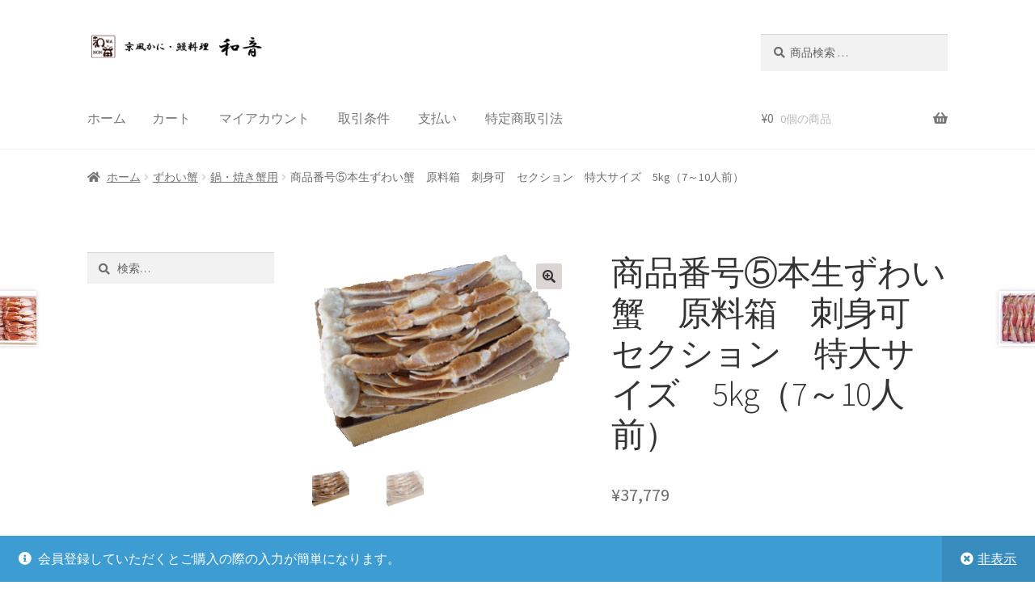

--- FILE ---
content_type: text/html; charset=UTF-8
request_url: http://wanon.club/shop/product/%E7%94%9F%E3%81%9A%E3%82%8F%E3%81%84%E8%9F%B9%E3%80%80%E5%88%BA%E8%BA%AB%E7%94%A8%E5%8E%9F%E6%96%99%E3%80%80%E7%89%B9%E5%A4%A7%E3%82%B5%E3%82%A4%E3%82%BA/
body_size: 16863
content:
<!doctype html>
<html lang="ja">
<head>
<meta charset="UTF-8">
<meta name="viewport" content="width=device-width, initial-scale=1">
<link rel="profile" href="http://gmpg.org/xfn/11">
<link rel="pingback" href="http://wanon.club/shop/xmlrpc.php">

<title>商品番号⑤本生ずわい蟹　原料箱　刺身可　セクション　特大サイズ　5kg（7～10人前） &#8211; 京風かに・鰻料理　和音オンラインショップ</title>
<meta name='robots' content='max-image-preview:large' />
<link rel='dns-prefetch' href='//fonts.googleapis.com' />
<link rel="alternate" type="application/rss+xml" title="京風かに・鰻料理　和音オンラインショップ &raquo; フィード" href="http://wanon.club/shop/feed/" />
<link rel="alternate" type="application/rss+xml" title="京風かに・鰻料理　和音オンラインショップ &raquo; コメントフィード" href="http://wanon.club/shop/comments/feed/" />
<link rel="alternate" type="application/rss+xml" title="京風かに・鰻料理　和音オンラインショップ &raquo; 商品番号⑤本生ずわい蟹　原料箱　刺身可　セクション　特大サイズ　5kg（7～10人前） のコメントのフィード" href="http://wanon.club/shop/product/%e7%94%9f%e3%81%9a%e3%82%8f%e3%81%84%e8%9f%b9%e3%80%80%e5%88%ba%e8%ba%ab%e7%94%a8%e5%8e%9f%e6%96%99%e3%80%80%e7%89%b9%e5%a4%a7%e3%82%b5%e3%82%a4%e3%82%ba/feed/" />
<link rel="alternate" title="oEmbed (JSON)" type="application/json+oembed" href="http://wanon.club/shop/wp-json/oembed/1.0/embed?url=http%3A%2F%2Fwanon.club%2Fshop%2Fproduct%2F%25e7%2594%259f%25e3%2581%259a%25e3%2582%258f%25e3%2581%2584%25e8%259f%25b9%25e3%2580%2580%25e5%2588%25ba%25e8%25ba%25ab%25e7%2594%25a8%25e5%258e%259f%25e6%2596%2599%25e3%2580%2580%25e7%2589%25b9%25e5%25a4%25a7%25e3%2582%25b5%25e3%2582%25a4%25e3%2582%25ba%2F" />
<link rel="alternate" title="oEmbed (XML)" type="text/xml+oembed" href="http://wanon.club/shop/wp-json/oembed/1.0/embed?url=http%3A%2F%2Fwanon.club%2Fshop%2Fproduct%2F%25e7%2594%259f%25e3%2581%259a%25e3%2582%258f%25e3%2581%2584%25e8%259f%25b9%25e3%2580%2580%25e5%2588%25ba%25e8%25ba%25ab%25e7%2594%25a8%25e5%258e%259f%25e6%2596%2599%25e3%2580%2580%25e7%2589%25b9%25e5%25a4%25a7%25e3%2582%25b5%25e3%2582%25a4%25e3%2582%25ba%2F&#038;format=xml" />
<style id='wp-img-auto-sizes-contain-inline-css'>
img:is([sizes=auto i],[sizes^="auto," i]){contain-intrinsic-size:3000px 1500px}
/*# sourceURL=wp-img-auto-sizes-contain-inline-css */
</style>
<style id='wp-emoji-styles-inline-css'>

	img.wp-smiley, img.emoji {
		display: inline !important;
		border: none !important;
		box-shadow: none !important;
		height: 1em !important;
		width: 1em !important;
		margin: 0 0.07em !important;
		vertical-align: -0.1em !important;
		background: none !important;
		padding: 0 !important;
	}
/*# sourceURL=wp-emoji-styles-inline-css */
</style>
<style id='wp-block-library-inline-css'>
:root{--wp-block-synced-color:#7a00df;--wp-block-synced-color--rgb:122,0,223;--wp-bound-block-color:var(--wp-block-synced-color);--wp-editor-canvas-background:#ddd;--wp-admin-theme-color:#007cba;--wp-admin-theme-color--rgb:0,124,186;--wp-admin-theme-color-darker-10:#006ba1;--wp-admin-theme-color-darker-10--rgb:0,107,160.5;--wp-admin-theme-color-darker-20:#005a87;--wp-admin-theme-color-darker-20--rgb:0,90,135;--wp-admin-border-width-focus:2px}@media (min-resolution:192dpi){:root{--wp-admin-border-width-focus:1.5px}}.wp-element-button{cursor:pointer}:root .has-very-light-gray-background-color{background-color:#eee}:root .has-very-dark-gray-background-color{background-color:#313131}:root .has-very-light-gray-color{color:#eee}:root .has-very-dark-gray-color{color:#313131}:root .has-vivid-green-cyan-to-vivid-cyan-blue-gradient-background{background:linear-gradient(135deg,#00d084,#0693e3)}:root .has-purple-crush-gradient-background{background:linear-gradient(135deg,#34e2e4,#4721fb 50%,#ab1dfe)}:root .has-hazy-dawn-gradient-background{background:linear-gradient(135deg,#faaca8,#dad0ec)}:root .has-subdued-olive-gradient-background{background:linear-gradient(135deg,#fafae1,#67a671)}:root .has-atomic-cream-gradient-background{background:linear-gradient(135deg,#fdd79a,#004a59)}:root .has-nightshade-gradient-background{background:linear-gradient(135deg,#330968,#31cdcf)}:root .has-midnight-gradient-background{background:linear-gradient(135deg,#020381,#2874fc)}:root{--wp--preset--font-size--normal:16px;--wp--preset--font-size--huge:42px}.has-regular-font-size{font-size:1em}.has-larger-font-size{font-size:2.625em}.has-normal-font-size{font-size:var(--wp--preset--font-size--normal)}.has-huge-font-size{font-size:var(--wp--preset--font-size--huge)}.has-text-align-center{text-align:center}.has-text-align-left{text-align:left}.has-text-align-right{text-align:right}.has-fit-text{white-space:nowrap!important}#end-resizable-editor-section{display:none}.aligncenter{clear:both}.items-justified-left{justify-content:flex-start}.items-justified-center{justify-content:center}.items-justified-right{justify-content:flex-end}.items-justified-space-between{justify-content:space-between}.screen-reader-text{border:0;clip-path:inset(50%);height:1px;margin:-1px;overflow:hidden;padding:0;position:absolute;width:1px;word-wrap:normal!important}.screen-reader-text:focus{background-color:#ddd;clip-path:none;color:#444;display:block;font-size:1em;height:auto;left:5px;line-height:normal;padding:15px 23px 14px;text-decoration:none;top:5px;width:auto;z-index:100000}html :where(.has-border-color){border-style:solid}html :where([style*=border-top-color]){border-top-style:solid}html :where([style*=border-right-color]){border-right-style:solid}html :where([style*=border-bottom-color]){border-bottom-style:solid}html :where([style*=border-left-color]){border-left-style:solid}html :where([style*=border-width]){border-style:solid}html :where([style*=border-top-width]){border-top-style:solid}html :where([style*=border-right-width]){border-right-style:solid}html :where([style*=border-bottom-width]){border-bottom-style:solid}html :where([style*=border-left-width]){border-left-style:solid}html :where(img[class*=wp-image-]){height:auto;max-width:100%}:where(figure){margin:0 0 1em}html :where(.is-position-sticky){--wp-admin--admin-bar--position-offset:var(--wp-admin--admin-bar--height,0px)}@media screen and (max-width:600px){html :where(.is-position-sticky){--wp-admin--admin-bar--position-offset:0px}}

/*# sourceURL=wp-block-library-inline-css */
</style><link rel='stylesheet' id='wc-blocks-style-css' href='http://wanon.club/shop/wp-content/plugins/woocommerce/assets/client/blocks/wc-blocks.css?ver=wc-10.4.3' media='all' />
<style id='global-styles-inline-css'>
:root{--wp--preset--aspect-ratio--square: 1;--wp--preset--aspect-ratio--4-3: 4/3;--wp--preset--aspect-ratio--3-4: 3/4;--wp--preset--aspect-ratio--3-2: 3/2;--wp--preset--aspect-ratio--2-3: 2/3;--wp--preset--aspect-ratio--16-9: 16/9;--wp--preset--aspect-ratio--9-16: 9/16;--wp--preset--color--black: #000000;--wp--preset--color--cyan-bluish-gray: #abb8c3;--wp--preset--color--white: #ffffff;--wp--preset--color--pale-pink: #f78da7;--wp--preset--color--vivid-red: #cf2e2e;--wp--preset--color--luminous-vivid-orange: #ff6900;--wp--preset--color--luminous-vivid-amber: #fcb900;--wp--preset--color--light-green-cyan: #7bdcb5;--wp--preset--color--vivid-green-cyan: #00d084;--wp--preset--color--pale-cyan-blue: #8ed1fc;--wp--preset--color--vivid-cyan-blue: #0693e3;--wp--preset--color--vivid-purple: #9b51e0;--wp--preset--gradient--vivid-cyan-blue-to-vivid-purple: linear-gradient(135deg,rgb(6,147,227) 0%,rgb(155,81,224) 100%);--wp--preset--gradient--light-green-cyan-to-vivid-green-cyan: linear-gradient(135deg,rgb(122,220,180) 0%,rgb(0,208,130) 100%);--wp--preset--gradient--luminous-vivid-amber-to-luminous-vivid-orange: linear-gradient(135deg,rgb(252,185,0) 0%,rgb(255,105,0) 100%);--wp--preset--gradient--luminous-vivid-orange-to-vivid-red: linear-gradient(135deg,rgb(255,105,0) 0%,rgb(207,46,46) 100%);--wp--preset--gradient--very-light-gray-to-cyan-bluish-gray: linear-gradient(135deg,rgb(238,238,238) 0%,rgb(169,184,195) 100%);--wp--preset--gradient--cool-to-warm-spectrum: linear-gradient(135deg,rgb(74,234,220) 0%,rgb(151,120,209) 20%,rgb(207,42,186) 40%,rgb(238,44,130) 60%,rgb(251,105,98) 80%,rgb(254,248,76) 100%);--wp--preset--gradient--blush-light-purple: linear-gradient(135deg,rgb(255,206,236) 0%,rgb(152,150,240) 100%);--wp--preset--gradient--blush-bordeaux: linear-gradient(135deg,rgb(254,205,165) 0%,rgb(254,45,45) 50%,rgb(107,0,62) 100%);--wp--preset--gradient--luminous-dusk: linear-gradient(135deg,rgb(255,203,112) 0%,rgb(199,81,192) 50%,rgb(65,88,208) 100%);--wp--preset--gradient--pale-ocean: linear-gradient(135deg,rgb(255,245,203) 0%,rgb(182,227,212) 50%,rgb(51,167,181) 100%);--wp--preset--gradient--electric-grass: linear-gradient(135deg,rgb(202,248,128) 0%,rgb(113,206,126) 100%);--wp--preset--gradient--midnight: linear-gradient(135deg,rgb(2,3,129) 0%,rgb(40,116,252) 100%);--wp--preset--font-size--small: 14px;--wp--preset--font-size--medium: 23px;--wp--preset--font-size--large: 26px;--wp--preset--font-size--x-large: 42px;--wp--preset--font-size--normal: 16px;--wp--preset--font-size--huge: 37px;--wp--preset--spacing--20: 0.44rem;--wp--preset--spacing--30: 0.67rem;--wp--preset--spacing--40: 1rem;--wp--preset--spacing--50: 1.5rem;--wp--preset--spacing--60: 2.25rem;--wp--preset--spacing--70: 3.38rem;--wp--preset--spacing--80: 5.06rem;--wp--preset--shadow--natural: 6px 6px 9px rgba(0, 0, 0, 0.2);--wp--preset--shadow--deep: 12px 12px 50px rgba(0, 0, 0, 0.4);--wp--preset--shadow--sharp: 6px 6px 0px rgba(0, 0, 0, 0.2);--wp--preset--shadow--outlined: 6px 6px 0px -3px rgb(255, 255, 255), 6px 6px rgb(0, 0, 0);--wp--preset--shadow--crisp: 6px 6px 0px rgb(0, 0, 0);}:root :where(.is-layout-flow) > :first-child{margin-block-start: 0;}:root :where(.is-layout-flow) > :last-child{margin-block-end: 0;}:root :where(.is-layout-flow) > *{margin-block-start: 24px;margin-block-end: 0;}:root :where(.is-layout-constrained) > :first-child{margin-block-start: 0;}:root :where(.is-layout-constrained) > :last-child{margin-block-end: 0;}:root :where(.is-layout-constrained) > *{margin-block-start: 24px;margin-block-end: 0;}:root :where(.is-layout-flex){gap: 24px;}:root :where(.is-layout-grid){gap: 24px;}body .is-layout-flex{display: flex;}.is-layout-flex{flex-wrap: wrap;align-items: center;}.is-layout-flex > :is(*, div){margin: 0;}body .is-layout-grid{display: grid;}.is-layout-grid > :is(*, div){margin: 0;}.has-black-color{color: var(--wp--preset--color--black) !important;}.has-cyan-bluish-gray-color{color: var(--wp--preset--color--cyan-bluish-gray) !important;}.has-white-color{color: var(--wp--preset--color--white) !important;}.has-pale-pink-color{color: var(--wp--preset--color--pale-pink) !important;}.has-vivid-red-color{color: var(--wp--preset--color--vivid-red) !important;}.has-luminous-vivid-orange-color{color: var(--wp--preset--color--luminous-vivid-orange) !important;}.has-luminous-vivid-amber-color{color: var(--wp--preset--color--luminous-vivid-amber) !important;}.has-light-green-cyan-color{color: var(--wp--preset--color--light-green-cyan) !important;}.has-vivid-green-cyan-color{color: var(--wp--preset--color--vivid-green-cyan) !important;}.has-pale-cyan-blue-color{color: var(--wp--preset--color--pale-cyan-blue) !important;}.has-vivid-cyan-blue-color{color: var(--wp--preset--color--vivid-cyan-blue) !important;}.has-vivid-purple-color{color: var(--wp--preset--color--vivid-purple) !important;}.has-black-background-color{background-color: var(--wp--preset--color--black) !important;}.has-cyan-bluish-gray-background-color{background-color: var(--wp--preset--color--cyan-bluish-gray) !important;}.has-white-background-color{background-color: var(--wp--preset--color--white) !important;}.has-pale-pink-background-color{background-color: var(--wp--preset--color--pale-pink) !important;}.has-vivid-red-background-color{background-color: var(--wp--preset--color--vivid-red) !important;}.has-luminous-vivid-orange-background-color{background-color: var(--wp--preset--color--luminous-vivid-orange) !important;}.has-luminous-vivid-amber-background-color{background-color: var(--wp--preset--color--luminous-vivid-amber) !important;}.has-light-green-cyan-background-color{background-color: var(--wp--preset--color--light-green-cyan) !important;}.has-vivid-green-cyan-background-color{background-color: var(--wp--preset--color--vivid-green-cyan) !important;}.has-pale-cyan-blue-background-color{background-color: var(--wp--preset--color--pale-cyan-blue) !important;}.has-vivid-cyan-blue-background-color{background-color: var(--wp--preset--color--vivid-cyan-blue) !important;}.has-vivid-purple-background-color{background-color: var(--wp--preset--color--vivid-purple) !important;}.has-black-border-color{border-color: var(--wp--preset--color--black) !important;}.has-cyan-bluish-gray-border-color{border-color: var(--wp--preset--color--cyan-bluish-gray) !important;}.has-white-border-color{border-color: var(--wp--preset--color--white) !important;}.has-pale-pink-border-color{border-color: var(--wp--preset--color--pale-pink) !important;}.has-vivid-red-border-color{border-color: var(--wp--preset--color--vivid-red) !important;}.has-luminous-vivid-orange-border-color{border-color: var(--wp--preset--color--luminous-vivid-orange) !important;}.has-luminous-vivid-amber-border-color{border-color: var(--wp--preset--color--luminous-vivid-amber) !important;}.has-light-green-cyan-border-color{border-color: var(--wp--preset--color--light-green-cyan) !important;}.has-vivid-green-cyan-border-color{border-color: var(--wp--preset--color--vivid-green-cyan) !important;}.has-pale-cyan-blue-border-color{border-color: var(--wp--preset--color--pale-cyan-blue) !important;}.has-vivid-cyan-blue-border-color{border-color: var(--wp--preset--color--vivid-cyan-blue) !important;}.has-vivid-purple-border-color{border-color: var(--wp--preset--color--vivid-purple) !important;}.has-vivid-cyan-blue-to-vivid-purple-gradient-background{background: var(--wp--preset--gradient--vivid-cyan-blue-to-vivid-purple) !important;}.has-light-green-cyan-to-vivid-green-cyan-gradient-background{background: var(--wp--preset--gradient--light-green-cyan-to-vivid-green-cyan) !important;}.has-luminous-vivid-amber-to-luminous-vivid-orange-gradient-background{background: var(--wp--preset--gradient--luminous-vivid-amber-to-luminous-vivid-orange) !important;}.has-luminous-vivid-orange-to-vivid-red-gradient-background{background: var(--wp--preset--gradient--luminous-vivid-orange-to-vivid-red) !important;}.has-very-light-gray-to-cyan-bluish-gray-gradient-background{background: var(--wp--preset--gradient--very-light-gray-to-cyan-bluish-gray) !important;}.has-cool-to-warm-spectrum-gradient-background{background: var(--wp--preset--gradient--cool-to-warm-spectrum) !important;}.has-blush-light-purple-gradient-background{background: var(--wp--preset--gradient--blush-light-purple) !important;}.has-blush-bordeaux-gradient-background{background: var(--wp--preset--gradient--blush-bordeaux) !important;}.has-luminous-dusk-gradient-background{background: var(--wp--preset--gradient--luminous-dusk) !important;}.has-pale-ocean-gradient-background{background: var(--wp--preset--gradient--pale-ocean) !important;}.has-electric-grass-gradient-background{background: var(--wp--preset--gradient--electric-grass) !important;}.has-midnight-gradient-background{background: var(--wp--preset--gradient--midnight) !important;}.has-small-font-size{font-size: var(--wp--preset--font-size--small) !important;}.has-medium-font-size{font-size: var(--wp--preset--font-size--medium) !important;}.has-large-font-size{font-size: var(--wp--preset--font-size--large) !important;}.has-x-large-font-size{font-size: var(--wp--preset--font-size--x-large) !important;}
/*# sourceURL=global-styles-inline-css */
</style>

<style id='classic-theme-styles-inline-css'>
/*! This file is auto-generated */
.wp-block-button__link{color:#fff;background-color:#32373c;border-radius:9999px;box-shadow:none;text-decoration:none;padding:calc(.667em + 2px) calc(1.333em + 2px);font-size:1.125em}.wp-block-file__button{background:#32373c;color:#fff;text-decoration:none}
/*# sourceURL=/wp-includes/css/classic-themes.min.css */
</style>
<link rel='stylesheet' id='storefront-gutenberg-blocks-css' href='http://wanon.club/shop/wp-content/themes/storefront/assets/css/base/gutenberg-blocks.css?ver=4.6.1' media='all' />
<style id='storefront-gutenberg-blocks-inline-css'>

				.wp-block-button__link:not(.has-text-color) {
					color: #333333;
				}

				.wp-block-button__link:not(.has-text-color):hover,
				.wp-block-button__link:not(.has-text-color):focus,
				.wp-block-button__link:not(.has-text-color):active {
					color: #333333;
				}

				.wp-block-button__link:not(.has-background) {
					background-color: #ddd4d4;
				}

				.wp-block-button__link:not(.has-background):hover,
				.wp-block-button__link:not(.has-background):focus,
				.wp-block-button__link:not(.has-background):active {
					border-color: #c4bbbb;
					background-color: #c4bbbb;
				}

				.wc-block-grid__products .wc-block-grid__product .wp-block-button__link {
					background-color: #ddd4d4;
					border-color: #ddd4d4;
					color: #333333;
				}

				.wp-block-quote footer,
				.wp-block-quote cite,
				.wp-block-quote__citation {
					color: #6d6d6d;
				}

				.wp-block-pullquote cite,
				.wp-block-pullquote footer,
				.wp-block-pullquote__citation {
					color: #6d6d6d;
				}

				.wp-block-image figcaption {
					color: #6d6d6d;
				}

				.wp-block-separator.is-style-dots::before {
					color: #333333;
				}

				.wp-block-file a.wp-block-file__button {
					color: #333333;
					background-color: #ddd4d4;
					border-color: #ddd4d4;
				}

				.wp-block-file a.wp-block-file__button:hover,
				.wp-block-file a.wp-block-file__button:focus,
				.wp-block-file a.wp-block-file__button:active {
					color: #333333;
					background-color: #c4bbbb;
				}

				.wp-block-code,
				.wp-block-preformatted pre {
					color: #6d6d6d;
				}

				.wp-block-table:not( .has-background ):not( .is-style-stripes ) tbody tr:nth-child(2n) td {
					background-color: #fdfdfd;
				}

				.wp-block-cover .wp-block-cover__inner-container h1:not(.has-text-color),
				.wp-block-cover .wp-block-cover__inner-container h2:not(.has-text-color),
				.wp-block-cover .wp-block-cover__inner-container h3:not(.has-text-color),
				.wp-block-cover .wp-block-cover__inner-container h4:not(.has-text-color),
				.wp-block-cover .wp-block-cover__inner-container h5:not(.has-text-color),
				.wp-block-cover .wp-block-cover__inner-container h6:not(.has-text-color) {
					color: #000000;
				}

				.wc-block-components-price-slider__range-input-progress,
				.rtl .wc-block-components-price-slider__range-input-progress {
					--range-color: #7f54b3;
				}

				/* Target only IE11 */
				@media all and (-ms-high-contrast: none), (-ms-high-contrast: active) {
					.wc-block-components-price-slider__range-input-progress {
						background: #7f54b3;
					}
				}

				.wc-block-components-button:not(.is-link) {
					background-color: #dd3333;
					color: #727272;
				}

				.wc-block-components-button:not(.is-link):hover,
				.wc-block-components-button:not(.is-link):focus,
				.wc-block-components-button:not(.is-link):active {
					background-color: #c41a1a;
					color: #727272;
				}

				.wc-block-components-button:not(.is-link):disabled {
					background-color: #dd3333;
					color: #727272;
				}

				.wc-block-cart__submit-container {
					background-color: #ffffff;
				}

				.wc-block-cart__submit-container::before {
					color: rgba(220,220,220,0.5);
				}

				.wc-block-components-order-summary-item__quantity {
					background-color: #ffffff;
					border-color: #6d6d6d;
					box-shadow: 0 0 0 2px #ffffff;
					color: #6d6d6d;
				}
			
/*# sourceURL=storefront-gutenberg-blocks-inline-css */
</style>
<link rel='stylesheet' id='photoswipe-css' href='http://wanon.club/shop/wp-content/plugins/woocommerce/assets/css/photoswipe/photoswipe.min.css?ver=10.4.3' media='all' />
<link rel='stylesheet' id='photoswipe-default-skin-css' href='http://wanon.club/shop/wp-content/plugins/woocommerce/assets/css/photoswipe/default-skin/default-skin.min.css?ver=10.4.3' media='all' />
<style id='woocommerce-inline-inline-css'>
.woocommerce form .form-row .required { visibility: visible; }
/*# sourceURL=woocommerce-inline-inline-css */
</style>
<link rel='stylesheet' id='storefront-style-css' href='http://wanon.club/shop/wp-content/themes/storefront/style.css?ver=4.6.1' media='all' />
<style id='storefront-style-inline-css'>

			.main-navigation ul li a,
			.site-title a,
			ul.menu li a,
			.site-branding h1 a,
			button.menu-toggle,
			button.menu-toggle:hover,
			.handheld-navigation .dropdown-toggle {
				color: #757575;
			}

			button.menu-toggle,
			button.menu-toggle:hover {
				border-color: #757575;
			}

			.main-navigation ul li a:hover,
			.main-navigation ul li:hover > a,
			.site-title a:hover,
			.site-header ul.menu li.current-menu-item > a {
				color: #b6b6b6;
			}

			table:not( .has-background ) th {
				background-color: #f8f8f8;
			}

			table:not( .has-background ) tbody td {
				background-color: #fdfdfd;
			}

			table:not( .has-background ) tbody tr:nth-child(2n) td,
			fieldset,
			fieldset legend {
				background-color: #fbfbfb;
			}

			.site-header,
			.secondary-navigation ul ul,
			.main-navigation ul.menu > li.menu-item-has-children:after,
			.secondary-navigation ul.menu ul,
			.storefront-handheld-footer-bar,
			.storefront-handheld-footer-bar ul li > a,
			.storefront-handheld-footer-bar ul li.search .site-search,
			button.menu-toggle,
			button.menu-toggle:hover {
				background-color: #ffffff;
			}

			p.site-description,
			.site-header,
			.storefront-handheld-footer-bar {
				color: #ff0000;
			}

			button.menu-toggle:after,
			button.menu-toggle:before,
			button.menu-toggle span:before {
				background-color: #757575;
			}

			h1, h2, h3, h4, h5, h6, .wc-block-grid__product-title {
				color: #333333;
			}

			.widget h1 {
				border-bottom-color: #333333;
			}

			body,
			.secondary-navigation a {
				color: #6d6d6d;
			}

			.widget-area .widget a,
			.hentry .entry-header .posted-on a,
			.hentry .entry-header .post-author a,
			.hentry .entry-header .post-comments a,
			.hentry .entry-header .byline a {
				color: #727272;
			}

			a {
				color: #7f54b3;
			}

			a:focus,
			button:focus,
			.button.alt:focus,
			input:focus,
			textarea:focus,
			input[type="button"]:focus,
			input[type="reset"]:focus,
			input[type="submit"]:focus,
			input[type="email"]:focus,
			input[type="tel"]:focus,
			input[type="url"]:focus,
			input[type="password"]:focus,
			input[type="search"]:focus {
				outline-color: #7f54b3;
			}

			button, input[type="button"], input[type="reset"], input[type="submit"], .button, .widget a.button {
				background-color: #ddd4d4;
				border-color: #ddd4d4;
				color: #333333;
			}

			button:hover, input[type="button"]:hover, input[type="reset"]:hover, input[type="submit"]:hover, .button:hover, .widget a.button:hover {
				background-color: #c4bbbb;
				border-color: #c4bbbb;
				color: #333333;
			}

			button.alt, input[type="button"].alt, input[type="reset"].alt, input[type="submit"].alt, .button.alt, .widget-area .widget a.button.alt {
				background-color: #dd3333;
				border-color: #dd3333;
				color: #727272;
			}

			button.alt:hover, input[type="button"].alt:hover, input[type="reset"].alt:hover, input[type="submit"].alt:hover, .button.alt:hover, .widget-area .widget a.button.alt:hover {
				background-color: #c41a1a;
				border-color: #c41a1a;
				color: #727272;
			}

			.pagination .page-numbers li .page-numbers.current {
				background-color: #e6e6e6;
				color: #636363;
			}

			#comments .comment-list .comment-content .comment-text {
				background-color: #f8f8f8;
			}

			.site-footer {
				background-color: #f0f0f0;
				color: #6d6d6d;
			}

			.site-footer a:not(.button):not(.components-button) {
				color: #333333;
			}

			.site-footer .storefront-handheld-footer-bar a:not(.button):not(.components-button) {
				color: #757575;
			}

			.site-footer h1, .site-footer h2, .site-footer h3, .site-footer h4, .site-footer h5, .site-footer h6, .site-footer .widget .widget-title, .site-footer .widget .widgettitle {
				color: #333333;
			}

			.page-template-template-homepage.has-post-thumbnail .type-page.has-post-thumbnail .entry-title {
				color: #000000;
			}

			.page-template-template-homepage.has-post-thumbnail .type-page.has-post-thumbnail .entry-content {
				color: #000000;
			}

			@media screen and ( min-width: 768px ) {
				.secondary-navigation ul.menu a:hover {
					color: #ff1919;
				}

				.secondary-navigation ul.menu a {
					color: #ff0000;
				}

				.main-navigation ul.menu ul.sub-menu,
				.main-navigation ul.nav-menu ul.children {
					background-color: #f0f0f0;
				}

				.site-header {
					border-bottom-color: #f0f0f0;
				}
			}
/*# sourceURL=storefront-style-inline-css */
</style>
<link rel='stylesheet' id='storefront-icons-css' href='http://wanon.club/shop/wp-content/themes/storefront/assets/css/base/icons.css?ver=4.6.1' media='all' />
<link rel='stylesheet' id='storefront-fonts-css' href='https://fonts.googleapis.com/css?family=Source+Sans+Pro%3A400%2C300%2C300italic%2C400italic%2C600%2C700%2C900&#038;subset=latin%2Clatin-ext&#038;ver=4.6.1' media='all' />
<link rel='stylesheet' id='storefront-woocommerce-style-css' href='http://wanon.club/shop/wp-content/themes/storefront/assets/css/woocommerce/woocommerce.css?ver=4.6.1' media='all' />
<style id='storefront-woocommerce-style-inline-css'>
@font-face {
				font-family: star;
				src: url(http://wanon.club/shop/wp-content/plugins/woocommerce/assets/fonts/star.eot);
				src:
					url(http://wanon.club/shop/wp-content/plugins/woocommerce/assets/fonts/star.eot?#iefix) format("embedded-opentype"),
					url(http://wanon.club/shop/wp-content/plugins/woocommerce/assets/fonts/star.woff) format("woff"),
					url(http://wanon.club/shop/wp-content/plugins/woocommerce/assets/fonts/star.ttf) format("truetype"),
					url(http://wanon.club/shop/wp-content/plugins/woocommerce/assets/fonts/star.svg#star) format("svg");
				font-weight: 400;
				font-style: normal;
			}
			@font-face {
				font-family: WooCommerce;
				src: url(http://wanon.club/shop/wp-content/plugins/woocommerce/assets/fonts/WooCommerce.eot);
				src:
					url(http://wanon.club/shop/wp-content/plugins/woocommerce/assets/fonts/WooCommerce.eot?#iefix) format("embedded-opentype"),
					url(http://wanon.club/shop/wp-content/plugins/woocommerce/assets/fonts/WooCommerce.woff) format("woff"),
					url(http://wanon.club/shop/wp-content/plugins/woocommerce/assets/fonts/WooCommerce.ttf) format("truetype"),
					url(http://wanon.club/shop/wp-content/plugins/woocommerce/assets/fonts/WooCommerce.svg#WooCommerce) format("svg");
				font-weight: 400;
				font-style: normal;
			}

			a.cart-contents,
			.site-header-cart .widget_shopping_cart a {
				color: #757575;
			}

			a.cart-contents:hover,
			.site-header-cart .widget_shopping_cart a:hover,
			.site-header-cart:hover > li > a {
				color: #b6b6b6;
			}

			table.cart td.product-remove,
			table.cart td.actions {
				border-top-color: #ffffff;
			}

			.storefront-handheld-footer-bar ul li.cart .count {
				background-color: #757575;
				color: #ffffff;
				border-color: #ffffff;
			}

			.woocommerce-tabs ul.tabs li.active a,
			ul.products li.product .price,
			.onsale,
			.wc-block-grid__product-onsale,
			.widget_search form:before,
			.widget_product_search form:before {
				color: #6d6d6d;
			}

			.woocommerce-breadcrumb a,
			a.woocommerce-review-link,
			.product_meta a {
				color: #727272;
			}

			.wc-block-grid__product-onsale,
			.onsale {
				border-color: #6d6d6d;
			}

			.star-rating span:before,
			.quantity .plus, .quantity .minus,
			p.stars a:hover:after,
			p.stars a:after,
			.star-rating span:before,
			#payment .payment_methods li input[type=radio]:first-child:checked+label:before {
				color: #7f54b3;
			}

			.widget_price_filter .ui-slider .ui-slider-range,
			.widget_price_filter .ui-slider .ui-slider-handle {
				background-color: #7f54b3;
			}

			.order_details {
				background-color: #f8f8f8;
			}

			.order_details > li {
				border-bottom: 1px dotted #e3e3e3;
			}

			.order_details:before,
			.order_details:after {
				background: -webkit-linear-gradient(transparent 0,transparent 0),-webkit-linear-gradient(135deg,#f8f8f8 33.33%,transparent 33.33%),-webkit-linear-gradient(45deg,#f8f8f8 33.33%,transparent 33.33%)
			}

			#order_review {
				background-color: #ffffff;
			}

			#payment .payment_methods > li .payment_box,
			#payment .place-order {
				background-color: #fafafa;
			}

			#payment .payment_methods > li:not(.woocommerce-notice) {
				background-color: #f5f5f5;
			}

			#payment .payment_methods > li:not(.woocommerce-notice):hover {
				background-color: #f0f0f0;
			}

			.woocommerce-pagination .page-numbers li .page-numbers.current {
				background-color: #e6e6e6;
				color: #636363;
			}

			.wc-block-grid__product-onsale,
			.onsale,
			.woocommerce-pagination .page-numbers li .page-numbers:not(.current) {
				color: #6d6d6d;
			}

			p.stars a:before,
			p.stars a:hover~a:before,
			p.stars.selected a.active~a:before {
				color: #6d6d6d;
			}

			p.stars.selected a.active:before,
			p.stars:hover a:before,
			p.stars.selected a:not(.active):before,
			p.stars.selected a.active:before {
				color: #7f54b3;
			}

			.single-product div.product .woocommerce-product-gallery .woocommerce-product-gallery__trigger {
				background-color: #ddd4d4;
				color: #333333;
			}

			.single-product div.product .woocommerce-product-gallery .woocommerce-product-gallery__trigger:hover {
				background-color: #c4bbbb;
				border-color: #c4bbbb;
				color: #333333;
			}

			.button.added_to_cart:focus,
			.button.wc-forward:focus {
				outline-color: #7f54b3;
			}

			.added_to_cart,
			.site-header-cart .widget_shopping_cart a.button,
			.wc-block-grid__products .wc-block-grid__product .wp-block-button__link {
				background-color: #ddd4d4;
				border-color: #ddd4d4;
				color: #333333;
			}

			.added_to_cart:hover,
			.site-header-cart .widget_shopping_cart a.button:hover,
			.wc-block-grid__products .wc-block-grid__product .wp-block-button__link:hover {
				background-color: #c4bbbb;
				border-color: #c4bbbb;
				color: #333333;
			}

			.added_to_cart.alt, .added_to_cart, .widget a.button.checkout {
				background-color: #dd3333;
				border-color: #dd3333;
				color: #727272;
			}

			.added_to_cart.alt:hover, .added_to_cart:hover, .widget a.button.checkout:hover {
				background-color: #c41a1a;
				border-color: #c41a1a;
				color: #727272;
			}

			.button.loading {
				color: #ddd4d4;
			}

			.button.loading:hover {
				background-color: #ddd4d4;
			}

			.button.loading:after {
				color: #333333;
			}

			@media screen and ( min-width: 768px ) {
				.site-header-cart .widget_shopping_cart,
				.site-header .product_list_widget li .quantity {
					color: #ff0000;
				}

				.site-header-cart .widget_shopping_cart .buttons,
				.site-header-cart .widget_shopping_cart .total {
					background-color: #f5f5f5;
				}

				.site-header-cart .widget_shopping_cart {
					background-color: #f0f0f0;
				}
			}
				.storefront-product-pagination a {
					color: #6d6d6d;
					background-color: #ffffff;
				}
				.storefront-sticky-add-to-cart {
					color: #6d6d6d;
					background-color: #ffffff;
				}

				.storefront-sticky-add-to-cart a:not(.button) {
					color: #757575;
				}
/*# sourceURL=storefront-woocommerce-style-inline-css */
</style>
<link rel='stylesheet' id='storefront-woocommerce-brands-style-css' href='http://wanon.club/shop/wp-content/themes/storefront/assets/css/woocommerce/extensions/brands.css?ver=4.6.1' media='all' />
<script src="http://wanon.club/shop/wp-includes/js/jquery/jquery.min.js?ver=3.7.1" id="jquery-core-js"></script>
<script src="http://wanon.club/shop/wp-includes/js/jquery/jquery-migrate.min.js?ver=3.4.1" id="jquery-migrate-js"></script>
<script src="http://wanon.club/shop/wp-content/plugins/woocommerce/assets/js/jquery-blockui/jquery.blockUI.min.js?ver=2.7.0-wc.10.4.3" id="wc-jquery-blockui-js" defer data-wp-strategy="defer"></script>
<script id="wc-add-to-cart-js-extra">
var wc_add_to_cart_params = {"ajax_url":"/shop/wp-admin/admin-ajax.php","wc_ajax_url":"/shop/?wc-ajax=%%endpoint%%","i18n_view_cart":"\u304a\u8cb7\u3044\u7269\u30ab\u30b4\u3092\u8868\u793a","cart_url":"http://wanon.club/shop/cart/","is_cart":"","cart_redirect_after_add":"yes"};
//# sourceURL=wc-add-to-cart-js-extra
</script>
<script src="http://wanon.club/shop/wp-content/plugins/woocommerce/assets/js/frontend/add-to-cart.min.js?ver=10.4.3" id="wc-add-to-cart-js" defer data-wp-strategy="defer"></script>
<script src="http://wanon.club/shop/wp-content/plugins/woocommerce/assets/js/zoom/jquery.zoom.min.js?ver=1.7.21-wc.10.4.3" id="wc-zoom-js" defer data-wp-strategy="defer"></script>
<script src="http://wanon.club/shop/wp-content/plugins/woocommerce/assets/js/flexslider/jquery.flexslider.min.js?ver=2.7.2-wc.10.4.3" id="wc-flexslider-js" defer data-wp-strategy="defer"></script>
<script src="http://wanon.club/shop/wp-content/plugins/woocommerce/assets/js/photoswipe/photoswipe.min.js?ver=4.1.1-wc.10.4.3" id="wc-photoswipe-js" defer data-wp-strategy="defer"></script>
<script src="http://wanon.club/shop/wp-content/plugins/woocommerce/assets/js/photoswipe/photoswipe-ui-default.min.js?ver=4.1.1-wc.10.4.3" id="wc-photoswipe-ui-default-js" defer data-wp-strategy="defer"></script>
<script id="wc-single-product-js-extra">
var wc_single_product_params = {"i18n_required_rating_text":"\u8a55\u4fa1\u3092\u9078\u629e\u3057\u3066\u304f\u3060\u3055\u3044","i18n_rating_options":["1\u3064\u661f (\u6700\u9ad8\u8a55\u4fa1: 5\u3064\u661f)","2\u3064\u661f (\u6700\u9ad8\u8a55\u4fa1: 5\u3064\u661f)","3\u3064\u661f (\u6700\u9ad8\u8a55\u4fa1: 5\u3064\u661f)","4\u3064\u661f (\u6700\u9ad8\u8a55\u4fa1: 5\u3064\u661f)","5\u3064\u661f (\u6700\u9ad8\u8a55\u4fa1: 5\u3064\u661f)"],"i18n_product_gallery_trigger_text":"\u30d5\u30eb\u30b9\u30af\u30ea\u30fc\u30f3\u753b\u50cf\u30ae\u30e3\u30e9\u30ea\u30fc\u3092\u8868\u793a","review_rating_required":"yes","flexslider":{"rtl":false,"animation":"slide","smoothHeight":true,"directionNav":false,"controlNav":"thumbnails","slideshow":false,"animationSpeed":500,"animationLoop":false,"allowOneSlide":false},"zoom_enabled":"1","zoom_options":[],"photoswipe_enabled":"1","photoswipe_options":{"shareEl":false,"closeOnScroll":false,"history":false,"hideAnimationDuration":0,"showAnimationDuration":0},"flexslider_enabled":"1"};
//# sourceURL=wc-single-product-js-extra
</script>
<script src="http://wanon.club/shop/wp-content/plugins/woocommerce/assets/js/frontend/single-product.min.js?ver=10.4.3" id="wc-single-product-js" defer data-wp-strategy="defer"></script>
<script src="http://wanon.club/shop/wp-content/plugins/woocommerce/assets/js/js-cookie/js.cookie.min.js?ver=2.1.4-wc.10.4.3" id="wc-js-cookie-js" defer data-wp-strategy="defer"></script>
<script id="woocommerce-js-extra">
var woocommerce_params = {"ajax_url":"/shop/wp-admin/admin-ajax.php","wc_ajax_url":"/shop/?wc-ajax=%%endpoint%%","i18n_password_show":"\u30d1\u30b9\u30ef\u30fc\u30c9\u3092\u8868\u793a","i18n_password_hide":"\u30d1\u30b9\u30ef\u30fc\u30c9\u3092\u96a0\u3059"};
//# sourceURL=woocommerce-js-extra
</script>
<script src="http://wanon.club/shop/wp-content/plugins/woocommerce/assets/js/frontend/woocommerce.min.js?ver=10.4.3" id="woocommerce-js" defer data-wp-strategy="defer"></script>
<script id="wc-cart-fragments-js-extra">
var wc_cart_fragments_params = {"ajax_url":"/shop/wp-admin/admin-ajax.php","wc_ajax_url":"/shop/?wc-ajax=%%endpoint%%","cart_hash_key":"wc_cart_hash_0fcc27c178651148eef42319fe1f9e03","fragment_name":"wc_fragments_0fcc27c178651148eef42319fe1f9e03","request_timeout":"5000"};
//# sourceURL=wc-cart-fragments-js-extra
</script>
<script src="http://wanon.club/shop/wp-content/plugins/woocommerce/assets/js/frontend/cart-fragments.min.js?ver=10.4.3" id="wc-cart-fragments-js" defer data-wp-strategy="defer"></script>
<link rel="https://api.w.org/" href="http://wanon.club/shop/wp-json/" /><link rel="alternate" title="JSON" type="application/json" href="http://wanon.club/shop/wp-json/wp/v2/product/126" /><link rel="EditURI" type="application/rsd+xml" title="RSD" href="http://wanon.club/shop/xmlrpc.php?rsd" />
<meta name="generator" content="WordPress 6.9" />
<meta name="generator" content="WooCommerce 10.4.3" />
<link rel="canonical" href="http://wanon.club/shop/product/%e7%94%9f%e3%81%9a%e3%82%8f%e3%81%84%e8%9f%b9%e3%80%80%e5%88%ba%e8%ba%ab%e7%94%a8%e5%8e%9f%e6%96%99%e3%80%80%e7%89%b9%e5%a4%a7%e3%82%b5%e3%82%a4%e3%82%ba/" />
<link rel='shortlink' href='http://wanon.club/shop/?p=126' />
	<noscript><style>.woocommerce-product-gallery{ opacity: 1 !important; }</style></noscript>
	<link rel="icon" href="http://wanon.club/shop/wp-content/uploads/2018/09/cropped-logo朱色-32x32.png" sizes="32x32" />
<link rel="icon" href="http://wanon.club/shop/wp-content/uploads/2018/09/cropped-logo朱色-192x192.png" sizes="192x192" />
<link rel="apple-touch-icon" href="http://wanon.club/shop/wp-content/uploads/2018/09/cropped-logo朱色-180x180.png" />
<meta name="msapplication-TileImage" content="http://wanon.club/shop/wp-content/uploads/2018/09/cropped-logo朱色-270x270.png" />
<link rel='stylesheet' id='wc-square-cart-checkout-block-css' href='http://wanon.club/shop/wp-content/plugins/woocommerce-square/build/assets/frontend/wc-square-cart-checkout-blocks.css?ver=5.2.0' media='all' />
</head>

<body class="wp-singular product-template-default single single-product postid-126 wp-custom-logo wp-embed-responsive wp-theme-storefront theme-storefront woocommerce woocommerce-page woocommerce-demo-store woocommerce-no-js storefront-align-wide left-sidebar woocommerce-active">

<p role="complementary" aria-label="店舗情報通知" class="woocommerce-store-notice demo_store" data-notice-id="971f99444003da458725b3df051c488d" style="display:none;">会員登録していただくとご購入の際の入力が簡単になります。 <a role="button" href="#" class="woocommerce-store-notice__dismiss-link">非表示</a></p>

<div id="page" class="hfeed site">
	
	<header id="masthead" class="site-header" role="banner" style="">

		<div class="col-full">		<a class="skip-link screen-reader-text" href="#site-navigation">ナビゲーションへスキップ</a>
		<a class="skip-link screen-reader-text" href="#content">コンテンツへスキップ</a>
				<div class="site-branding">
			<a href="http://wanon.club/shop/" class="custom-logo-link" rel="home"><img width="286" height="38" src="http://wanon.club/shop/wp-content/uploads/2018/09/logo-1.png" class="custom-logo" alt="京風かに・鰻料理　和音オンラインショップ" decoding="async" /></a>		</div>
					<div class="site-search">
				<div class="widget woocommerce widget_product_search"><form role="search" method="get" class="woocommerce-product-search" action="http://wanon.club/shop/">
	<label class="screen-reader-text" for="woocommerce-product-search-field-0">検索対象:</label>
	<input type="search" id="woocommerce-product-search-field-0" class="search-field" placeholder="商品検索 &hellip;" value="" name="s" />
	<button type="submit" value="検索" class="">検索</button>
	<input type="hidden" name="post_type" value="product" />
</form>
</div>			</div>
			</div><div class="storefront-primary-navigation"><div class="col-full">		<nav id="site-navigation" class="main-navigation" role="navigation" aria-label="メインナビゲーション">
		<button id="site-navigation-menu-toggle" class="menu-toggle" aria-controls="site-navigation" aria-expanded="false"><span>メニュー</span></button>
			<div class="menu"><ul>
<li ><a href="http://wanon.club/shop/">ホーム</a></li><li class="page_item page-item-24"><a href="http://wanon.club/shop/cart/">カート</a></li>
<li class="page_item page-item-26"><a href="https://wanon.club/shop/my-account/">マイアカウント</a></li>
<li class="page_item page-item-135"><a href="http://wanon.club/shop/%e5%8f%96%e5%bc%95%e6%9d%a1%e4%bb%b6/">取引条件</a></li>
<li class="page_item page-item-25"><a href="https://wanon.club/shop/checkout/">支払い</a></li>
<li class="page_item page-item-3"><a href="http://wanon.club/shop/privacy-policy/">特定商取引法</a></li>
</ul></div>
<div class="menu"><ul>
<li ><a href="http://wanon.club/shop/">ホーム</a></li><li class="page_item page-item-24"><a href="http://wanon.club/shop/cart/">カート</a></li>
<li class="page_item page-item-26"><a href="https://wanon.club/shop/my-account/">マイアカウント</a></li>
<li class="page_item page-item-135"><a href="http://wanon.club/shop/%e5%8f%96%e5%bc%95%e6%9d%a1%e4%bb%b6/">取引条件</a></li>
<li class="page_item page-item-25"><a href="https://wanon.club/shop/checkout/">支払い</a></li>
<li class="page_item page-item-3"><a href="http://wanon.club/shop/privacy-policy/">特定商取引法</a></li>
</ul></div>
		</nav><!-- #site-navigation -->
				<ul id="site-header-cart" class="site-header-cart menu">
			<li class="">
							<a class="cart-contents" href="http://wanon.club/shop/cart/" title="お買い物カゴを表示">
								<span class="woocommerce-Price-amount amount"><span class="woocommerce-Price-currencySymbol">&yen;</span>0</span> <span class="count">0個の商品</span>
			</a>
					</li>
			<li>
				<div class="widget woocommerce widget_shopping_cart"><div class="widget_shopping_cart_content"></div></div>			</li>
		</ul>
			</div></div>
	</header><!-- #masthead -->

	<div class="storefront-breadcrumb"><div class="col-full"><nav class="woocommerce-breadcrumb" aria-label="breadcrumbs"><a href="http://wanon.club/shop">ホーム</a><span class="breadcrumb-separator"> / </span><a href="http://wanon.club/shop/product-category/zuwai/">ずわい蟹</a><span class="breadcrumb-separator"> / </span><a href="http://wanon.club/shop/product-category/zuwai/zuwai-nabe/">鍋・焼き蟹用</a><span class="breadcrumb-separator"> / </span>商品番号⑤本生ずわい蟹　原料箱　刺身可　セクション　特大サイズ　5kg（7～10人前）</nav></div></div>
	<div id="content" class="site-content" tabindex="-1">
		<div class="col-full">

		<div class="woocommerce"></div>
			<div id="primary" class="content-area">
			<main id="main" class="site-main" role="main">
		
					
			<div class="woocommerce-notices-wrapper"></div><div id="product-126" class="product type-product post-126 status-publish first outofstock product_cat-zuwai product_cat-zuwai-sashimi product_cat-zuwai-nabe product_tag-zuwai product_tag-zuwaikani product_tag-kanisashi has-post-thumbnail shipping-taxable purchasable product-type-simple">

	<div class="woocommerce-product-gallery woocommerce-product-gallery--with-images woocommerce-product-gallery--columns-4 images" data-columns="4" style="opacity: 0; transition: opacity .25s ease-in-out;">
	<div class="woocommerce-product-gallery__wrapper">
		<div data-thumb="http://wanon.club/shop/wp-content/uploads/2022/10/生オピリオ５Ｌ５ｋｇのコピー-100x100.gif" data-thumb-alt="商品番号⑥刺身用 原料箱 5kg" data-thumb-srcset="http://wanon.club/shop/wp-content/uploads/2022/10/生オピリオ５Ｌ５ｋｇのコピー-100x100.gif 100w, http://wanon.club/shop/wp-content/uploads/2022/10/生オピリオ５Ｌ５ｋｇのコピー-150x150.gif 150w"  data-thumb-sizes="(max-width: 100px) 100vw, 100px" class="woocommerce-product-gallery__image"><a href="http://wanon.club/shop/wp-content/uploads/2022/10/生オピリオ５Ｌ５ｋｇのコピー.gif"><img width="416" height="312" src="http://wanon.club/shop/wp-content/uploads/2022/10/生オピリオ５Ｌ５ｋｇのコピー-416x312.gif" class="wp-post-image" alt="商品番号⑥刺身用 原料箱 5kg" data-caption="" data-src="http://wanon.club/shop/wp-content/uploads/2022/10/生オピリオ５Ｌ５ｋｇのコピー.gif" data-large_image="http://wanon.club/shop/wp-content/uploads/2022/10/生オピリオ５Ｌ５ｋｇのコピー.gif" data-large_image_width="1024" data-large_image_height="768" decoding="async" fetchpriority="high" srcset="http://wanon.club/shop/wp-content/uploads/2022/10/生オピリオ５Ｌ５ｋｇのコピー-416x312.gif 416w, http://wanon.club/shop/wp-content/uploads/2022/10/生オピリオ５Ｌ５ｋｇのコピー-300x225.gif 300w, http://wanon.club/shop/wp-content/uploads/2022/10/生オピリオ５Ｌ５ｋｇのコピー-768x576.gif 768w, http://wanon.club/shop/wp-content/uploads/2022/10/生オピリオ５Ｌ５ｋｇのコピー-324x243.gif 324w" sizes="(max-width: 416px) 100vw, 416px" /></a></div><div data-thumb="http://wanon.club/shop/wp-content/uploads/2022/10/生オピリオ５Ｌ５ｋｇのコピー-100x100.gif" data-thumb-alt="商品番号⑥刺身用 原料箱 5kg" data-thumb-srcset="http://wanon.club/shop/wp-content/uploads/2022/10/生オピリオ５Ｌ５ｋｇのコピー-100x100.gif 100w, http://wanon.club/shop/wp-content/uploads/2022/10/生オピリオ５Ｌ５ｋｇのコピー-150x150.gif 150w"  data-thumb-sizes="(max-width: 100px) 100vw, 100px" class="woocommerce-product-gallery__image"><a href="http://wanon.club/shop/wp-content/uploads/2022/10/生オピリオ５Ｌ５ｋｇのコピー.gif"><img width="416" height="312" src="http://wanon.club/shop/wp-content/uploads/2022/10/生オピリオ５Ｌ５ｋｇのコピー-416x312.gif" class="" alt="商品番号⑥刺身用 原料箱 5kg" data-caption="" data-src="http://wanon.club/shop/wp-content/uploads/2022/10/生オピリオ５Ｌ５ｋｇのコピー.gif" data-large_image="http://wanon.club/shop/wp-content/uploads/2022/10/生オピリオ５Ｌ５ｋｇのコピー.gif" data-large_image_width="1024" data-large_image_height="768" decoding="async" srcset="http://wanon.club/shop/wp-content/uploads/2022/10/生オピリオ５Ｌ５ｋｇのコピー-416x312.gif 416w, http://wanon.club/shop/wp-content/uploads/2022/10/生オピリオ５Ｌ５ｋｇのコピー-300x225.gif 300w, http://wanon.club/shop/wp-content/uploads/2022/10/生オピリオ５Ｌ５ｋｇのコピー-768x576.gif 768w, http://wanon.club/shop/wp-content/uploads/2022/10/生オピリオ５Ｌ５ｋｇのコピー-324x243.gif 324w" sizes="(max-width: 416px) 100vw, 416px" /></a></div>	</div>
</div>

	<div class="summary entry-summary">
		<h1 class="product_title entry-title">商品番号⑤本生ずわい蟹　原料箱　刺身可　セクション　特大サイズ　5kg（7～10人前）</h1><p class="price"><span class="woocommerce-Price-amount amount"><bdi><span class="woocommerce-Price-currencySymbol">&yen;</span>37,779</bdi></span></p>
<div class="woocommerce-product-details__short-description">
	<p>商  品  名：本生ずわい蟹　原料箱　刺身可　セクション　特大サイズ</p>
<p>入　　数：5kg</p>
<p>原  材  料：ずわい蟹、酸化防止剤（亜硫酸Na）</p>
<p>産　　地：ロシア又はカナダ・アメリカ</p>
<p>保存方法：-18℃以下で保存</p>
<p>加熱調理：解凍後そのまま又は加熱してお召し上がりください</p>
<p>解凍方法：流水で急速解凍（自然解凍すると黒く変色します）</p>
<p>販  売  者：WANON LLC.</p>
</div>
<p class="stock out-of-stock">在庫切れ</p>
<div class="product_meta">

	
	
		<span class="sku_wrapper">商品コード: <span class="sku">10006</span></span>

	
	<span class="posted_in">カテゴリー: <a href="http://wanon.club/shop/product-category/zuwai/" rel="tag">ずわい蟹</a>, <a href="http://wanon.club/shop/product-category/zuwai/zuwai-sashimi/" rel="tag">刺身用</a>, <a href="http://wanon.club/shop/product-category/zuwai/zuwai-nabe/" rel="tag">鍋・焼き蟹用</a></span>
	<span class="tagged_as">タグ: <a href="http://wanon.club/shop/product-tag/zuwai/" rel="tag">#zuwai</a>, <a href="http://wanon.club/shop/product-tag/zuwaikani/" rel="tag">#zuwaikani</a>, <a href="http://wanon.club/shop/product-tag/kanisashi/" rel="tag">kanisashi</a></span>
	
</div>
	</div>

	
	<div class="woocommerce-tabs wc-tabs-wrapper">
		<ul class="tabs wc-tabs" role="tablist">
							<li role="presentation" class="description_tab" id="tab-title-description">
					<a href="#tab-description" role="tab" aria-controls="tab-description">
						説明					</a>
				</li>
							<li role="presentation" class="additional_information_tab" id="tab-title-additional_information">
					<a href="#tab-additional_information" role="tab" aria-controls="tab-additional_information">
						追加情報					</a>
				</li>
							<li role="presentation" class="reviews_tab" id="tab-title-reviews">
					<a href="#tab-reviews" role="tab" aria-controls="tab-reviews">
						レビュー (0)					</a>
				</li>
					</ul>
					<div class="woocommerce-Tabs-panel woocommerce-Tabs-panel--description panel entry-content wc-tab" id="tab-description" role="tabpanel" aria-labelledby="tab-title-description">
				
	<h2>説明</h2>

<p>水揚げされて船上でスグに瞬間凍結され輸送された荷姿そのままで発送します。獲れたての鮮度に限りなく近い「船凍品」！刺身OKな人気の原料箱!!生姜醤油で頂く「蟹の刺身」を存分に味わいたいならこの商品を！</p>
			</div>
					<div class="woocommerce-Tabs-panel woocommerce-Tabs-panel--additional_information panel entry-content wc-tab" id="tab-additional_information" role="tabpanel" aria-labelledby="tab-title-additional_information">
				
	<h2>追加情報</h2>

<table class="woocommerce-product-attributes shop_attributes" aria-label="商品詳細">
			<tr class="woocommerce-product-attributes-item woocommerce-product-attributes-item--weight">
			<th class="woocommerce-product-attributes-item__label" scope="row">重さ</th>
			<td class="woocommerce-product-attributes-item__value">5 kg</td>
		</tr>
	</table>
			</div>
					<div class="woocommerce-Tabs-panel woocommerce-Tabs-panel--reviews panel entry-content wc-tab" id="tab-reviews" role="tabpanel" aria-labelledby="tab-title-reviews">
				<div id="reviews" class="woocommerce-Reviews">
	<div id="comments">
		<h2 class="woocommerce-Reviews-title">
			レビュー		</h2>

					<p class="woocommerce-noreviews">レビューはまだありません。</p>
			</div>

			<div id="review_form_wrapper">
			<div id="review_form">
					<div id="respond" class="comment-respond">
		<span id="reply-title" class="comment-reply-title" role="heading" aria-level="3">&ldquo;商品番号⑤本生ずわい蟹　原料箱　刺身可　セクション　特大サイズ　5kg（7～10人前）&rdquo; の口コミを投稿します <small><a rel="nofollow" id="cancel-comment-reply-link" href="/shop/product/%E7%94%9F%E3%81%9A%E3%82%8F%E3%81%84%E8%9F%B9%E3%80%80%E5%88%BA%E8%BA%AB%E7%94%A8%E5%8E%9F%E6%96%99%E3%80%80%E7%89%B9%E5%A4%A7%E3%82%B5%E3%82%A4%E3%82%BA/#respond" style="display:none;">コメントをキャンセル</a></small></span><form action="http://wanon.club/shop/wp-comments-post.php" method="post" id="commentform" class="comment-form"><p class="comment-notes"><span id="email-notes">メールアドレスが公開されることはありません。</span> <span class="required-field-message"><span class="required">※</span> が付いている欄は必須項目です</span></p><div class="comment-form-rating"><label for="rating" id="comment-form-rating-label">評価&nbsp;<span class="required">*</span></label><select name="rating" id="rating" required>
						<option value="">評価&hellip;</option>
						<option value="5">最高</option>
						<option value="4">良好</option>
						<option value="3">平均</option>
						<option value="2">良くない</option>
						<option value="1">悪い</option>
					</select></div><p class="comment-form-comment"><label for="comment">レビュー&nbsp;<span class="required">*</span></label><textarea id="comment" name="comment" cols="45" rows="8" required></textarea></p><p class="comment-form-author"><label for="author">名前&nbsp;<span class="required">*</span></label><input id="author" name="author" type="text" autocomplete="name" value="" size="30" required /></p>
<p class="comment-form-email"><label for="email">メール&nbsp;<span class="required">*</span></label><input id="email" name="email" type="email" autocomplete="email" value="" size="30" required /></p>
<p class="form-submit"><input name="submit" type="submit" id="submit" class="submit" value="送信" /> <input type='hidden' name='comment_post_ID' value='126' id='comment_post_ID' />
<input type='hidden' name='comment_parent' id='comment_parent' value='0' />
</p></form>	</div><!-- #respond -->
				</div>
		</div>
	
	<div class="clear"></div>
</div>
			</div>
		
			</div>


	<section class="related products">

					<h2>関連商品</h2>
				<ul class="products columns-3">

			
					<li class="product type-product post-12599 status-publish first instock product_cat-zuwai-kanisyabu product_cat-zuwai product_cat-zuwai-sashimi product_cat-zuwai-nabe product_tag-kanisuki product_tag-sashimi product_tag-yakigani product_tag-zuwai product_tag-zuwaikani product_tag-kanisashi has-post-thumbnail shipping-taxable purchasable product-type-simple">
	<a href="http://wanon.club/shop/product/%e5%95%86%e5%93%81%e7%95%aa%e5%8f%b7%e2%91%a5%e6%9c%ac%e7%94%9f%e3%81%9a%e3%82%8f%e3%81%84%e8%9f%b9%e3%80%80%e5%88%ba%e8%ba%ab%e3%83%bb%e9%8d%8b%e3%83%bb%e7%84%bc%e3%81%8d%e7%94%a8%e3%80%80%e3%83%8f/" class="woocommerce-LoopProduct-link woocommerce-loop-product__link"><img width="324" height="243" src="http://wanon.club/shop/wp-content/uploads/2025/10/生ずわい3L_HP_1kg-324x243.png" class="attachment-woocommerce_thumbnail size-woocommerce_thumbnail" alt="商品番号⑥本生ずわい蟹　刺身・鍋・焼き用　ハーフポーション　3Lサイズ（刺身可）　1kg（2～3人前）" decoding="async" loading="lazy" /><h2 class="woocommerce-loop-product__title">商品番号⑥本生ずわい蟹　刺身・鍋・焼き用　ハーフポーション　3Lサイズ（刺身可）　1kg（2～3人前）</h2>
	<span class="price"><span class="woocommerce-Price-amount amount"><bdi><span class="woocommerce-Price-currencySymbol">&yen;</span>14,019</bdi></span></span>
</a><a href="/shop/product/%E7%94%9F%E3%81%9A%E3%82%8F%E3%81%84%E8%9F%B9%E3%80%80%E5%88%BA%E8%BA%AB%E7%94%A8%E5%8E%9F%E6%96%99%E3%80%80%E7%89%B9%E5%A4%A7%E3%82%B5%E3%82%A4%E3%82%BA/?add-to-cart=12599" aria-describedby="woocommerce_loop_add_to_cart_link_describedby_12599" data-quantity="1" class="button product_type_simple add_to_cart_button ajax_add_to_cart" data-product_id="12599" data-product_sku="10007-1" aria-label="お買い物カゴに追加: 「商品番号⑥本生ずわい蟹　刺身・鍋・焼き用　ハーフポーション　3Lサイズ（刺身可）　1kg（2～3人前）」" rel="nofollow" data-success_message="「商品番号⑥本生ずわい蟹　刺身・鍋・焼き用　ハーフポーション　3Lサイズ（刺身可）　1kg（2～3人前）」をお買い物カゴに追加しました">お買い物カゴに追加</a>	<span id="woocommerce_loop_add_to_cart_link_describedby_12599" class="screen-reader-text">
			</span>
</li>

			
					<li class="product type-product post-12491 status-publish outofstock product_cat-zuwai product_cat-zuwai-nabe product_tag-kanisuki product_tag-yakigani product_tag-zuwai product_tag-zuwaikani has-post-thumbnail shipping-taxable purchasable product-type-simple">
	<a href="http://wanon.club/shop/product/%e2%91%a3%e6%9c%ac%e7%94%9f%e3%81%9a%e3%82%8f%e3%81%84%e8%9f%b9%e3%80%80%e9%8d%8b%e3%83%bb%e7%84%bc%e3%81%8d%e7%94%a8%e3%80%80%e6%89%8b%e6%8d%8c%e3%81%8d%e3%82%ab%e3%83%83%e3%83%88%e3%80%80%e5%a4%a7/" class="woocommerce-LoopProduct-link woocommerce-loop-product__link"><img width="324" height="243" src="http://wanon.club/shop/wp-content/uploads/2022/10/生切ずわい5L2kg-324x243.png" class="attachment-woocommerce_thumbnail size-woocommerce_thumbnail" alt="商品番号④生ずわい 手捌きカット 大サイズ 2kg" decoding="async" loading="lazy" /><h2 class="woocommerce-loop-product__title">商品番号④本生ずわい蟹　鍋・焼き用　手捌きカット　大サイズ　2kg（3～5人前）</h2>
	<span class="price"><span class="woocommerce-Price-amount amount"><bdi><span class="woocommerce-Price-currencySymbol">&yen;</span>23,739</bdi></span></span>
</a><a href="http://wanon.club/shop/product/%e2%91%a3%e6%9c%ac%e7%94%9f%e3%81%9a%e3%82%8f%e3%81%84%e8%9f%b9%e3%80%80%e9%8d%8b%e3%83%bb%e7%84%bc%e3%81%8d%e7%94%a8%e3%80%80%e6%89%8b%e6%8d%8c%e3%81%8d%e3%82%ab%e3%83%83%e3%83%88%e3%80%80%e5%a4%a7/" aria-describedby="woocommerce_loop_add_to_cart_link_describedby_12491" data-quantity="1" class="button product_type_simple" data-product_id="12491" data-product_sku="10004" aria-label="&ldquo;商品番号④本生ずわい蟹　鍋・焼き用　手捌きカット　大サイズ　2kg（3～5人前）&rdquo;の詳細を読む" rel="nofollow" data-success_message="">続きを読む</a>	<span id="woocommerce_loop_add_to_cart_link_describedby_12491" class="screen-reader-text">
			</span>
</li>

			
					<li class="product type-product post-124 status-publish last outofstock product_cat-zuwai product_cat-zuwai-nabe product_tag-kanisuki product_tag-yakigani product_tag-zuwai product_tag-zuwaikani has-post-thumbnail shipping-taxable purchasable product-type-simple">
	<a href="http://wanon.club/shop/product/%e7%94%9f%e3%81%9a%e3%82%8f%e3%81%84%e8%9f%b9%e3%80%80%e9%8d%8b%e3%83%bb%e7%84%bc%e3%81%8d%e7%94%a8%e3%80%80%e6%89%8b%e6%8d%8c%e3%81%8d%e3%82%ab%e3%83%83%e3%83%88%e6%b8%88%e3%81%bf%e3%80%802kg/" class="woocommerce-LoopProduct-link woocommerce-loop-product__link"><img width="324" height="243" src="http://wanon.club/shop/wp-content/uploads/2022/10/S-1生切りずわい２ｋｇ-324x243.png" class="attachment-woocommerce_thumbnail size-woocommerce_thumbnail" alt="商品番号③手捌きカット 2L 2kg" decoding="async" loading="lazy" /><h2 class="woocommerce-loop-product__title">商品番号③本生ずわい蟹　鍋・焼き用　2Ｌ 手捌きカット　2kg（3～5人前）</h2>
	<span class="price"><span class="woocommerce-Price-amount amount"><bdi><span class="woocommerce-Price-currencySymbol">&yen;</span>21,579</bdi></span></span>
</a><a href="http://wanon.club/shop/product/%e7%94%9f%e3%81%9a%e3%82%8f%e3%81%84%e8%9f%b9%e3%80%80%e9%8d%8b%e3%83%bb%e7%84%bc%e3%81%8d%e7%94%a8%e3%80%80%e6%89%8b%e6%8d%8c%e3%81%8d%e3%82%ab%e3%83%83%e3%83%88%e6%b8%88%e3%81%bf%e3%80%802kg/" aria-describedby="woocommerce_loop_add_to_cart_link_describedby_124" data-quantity="1" class="button product_type_simple" data-product_id="124" data-product_sku="10003" aria-label="&ldquo;商品番号③本生ずわい蟹　鍋・焼き用　2Ｌ 手捌きカット　2kg（3～5人前）&rdquo;の詳細を読む" rel="nofollow" data-success_message="">続きを読む</a>	<span id="woocommerce_loop_add_to_cart_link_describedby_124" class="screen-reader-text">
			</span>
</li>

			
		</ul>

	</section>
			<nav class="storefront-product-pagination" aria-label="さらに商品を表示">
							<a href="http://wanon.club/shop/product/%e7%94%9f%e3%81%9a%e3%82%8f%e3%81%84%e8%9f%b9%e3%80%80%e9%8d%8b%e3%83%bb%e7%84%bc%e3%81%8d%e7%94%a8%e3%80%80%e6%89%8b%e6%8d%8c%e3%81%8d%e3%82%ab%e3%83%83%e3%83%88%e6%b8%88%e3%81%bf%e3%80%802kg/" rel="prev">
					<img width="324" height="243" src="http://wanon.club/shop/wp-content/uploads/2022/10/S-1生切りずわい２ｋｇ-324x243.png" class="attachment-woocommerce_thumbnail size-woocommerce_thumbnail" alt="商品番号③手捌きカット 2L 2kg" loading="lazy" />					<span class="storefront-product-pagination__title">商品番号③本生ずわい蟹　鍋・焼き用　2Ｌ 手捌きカット　2kg（3～5人前）</span>
				</a>
			
							<a href="http://wanon.club/shop/product/%e2%91%a3%e6%9c%ac%e7%94%9f%e3%81%9a%e3%82%8f%e3%81%84%e8%9f%b9%ef%bc%88%e3%82%aa%e3%83%94%e3%83%aa%e3%82%aa%e7%a8%ae%e5%8f%88%e3%81%af%e3%83%90%e3%83%ab%e3%83%80%e3%82%a4%e7%a8%ae%ef%bc%89%e3%80%80/" rel="next">
					<img width="324" height="243" src="http://wanon.club/shop/wp-content/uploads/2022/10/S-4生ずわい２本爪のコピー-324x243.gif" class="attachment-woocommerce_thumbnail size-woocommerce_thumbnail" alt="商品番号②かにしゃぶ用 爪のみ 1kg" loading="lazy" />					<span class="storefront-product-pagination__title">商品番号②本生ずわい蟹　かにしゃぶ用ポーション　爪のみ　１kg（2～5人前）</span>
				</a>
					</nav><!-- .storefront-product-pagination -->
		</div>


		
				</main><!-- #main -->
		</div><!-- #primary -->

		
<div id="secondary" class="widget-area" role="complementary">
	<div id="search-2" class="widget widget_search"><form role="search" method="get" class="search-form" action="http://wanon.club/shop/">
				<label>
					<span class="screen-reader-text">検索:</span>
					<input type="search" class="search-field" placeholder="検索&hellip;" value="" name="s" />
				</label>
				<input type="submit" class="search-submit" value="検索" />
			</form></div></div><!-- #secondary -->

	

		</div><!-- .col-full -->
	</div><!-- #content -->

	
	<footer id="colophon" class="site-footer" role="contentinfo">
		<div class="col-full">

					<div class="site-info">
			&copy; 京風かに・鰻料理　和音オンラインショップ 2026
							<br />
				<a class="privacy-policy-link" href="http://wanon.club/shop/privacy-policy/" rel="privacy-policy">特定商取引法</a><span role="separator" aria-hidden="true"></span><a href="https://woocommerce.com" target="_blank" title="WooCommerce - WordPress 向けの eコマースプラットフォーム" rel="noreferrer nofollow">Built with WooCommerce</a>.					</div><!-- .site-info -->
				<div class="storefront-handheld-footer-bar">
			<ul class="columns-3">
									<li class="my-account">
						<a href="https://wanon.club/shop/my-account/">アカウント</a>					</li>
									<li class="search">
						<a href="">検索</a>			<div class="site-search">
				<div class="widget woocommerce widget_product_search"><form role="search" method="get" class="woocommerce-product-search" action="http://wanon.club/shop/">
	<label class="screen-reader-text" for="woocommerce-product-search-field-1">検索対象:</label>
	<input type="search" id="woocommerce-product-search-field-1" class="search-field" placeholder="商品検索 &hellip;" value="" name="s" />
	<button type="submit" value="検索" class="">検索</button>
	<input type="hidden" name="post_type" value="product" />
</form>
</div>			</div>
								</li>
									<li class="cart">
									<a class="footer-cart-contents" href="http://wanon.club/shop/cart/">Cart				<span class="count">0</span>
			</a>
							</li>
							</ul>
		</div>
		
		</div><!-- .col-full -->
	</footer><!-- #colophon -->

	
</div><!-- #page -->

<script type="speculationrules">
{"prefetch":[{"source":"document","where":{"and":[{"href_matches":"/shop/*"},{"not":{"href_matches":["/shop/wp-*.php","/shop/wp-admin/*","/shop/wp-content/uploads/*","/shop/wp-content/*","/shop/wp-content/plugins/*","/shop/wp-content/themes/storefront/*","/shop/*\\?(.+)"]}},{"not":{"selector_matches":"a[rel~=\"nofollow\"]"}},{"not":{"selector_matches":".no-prefetch, .no-prefetch a"}}]},"eagerness":"conservative"}]}
</script>
<script type="application/ld+json">{"@context":"https://schema.org/","@graph":[{"@context":"https://schema.org/","@type":"BreadcrumbList","itemListElement":[{"@type":"ListItem","position":1,"item":{"name":"\u30db\u30fc\u30e0","@id":"http://wanon.club/shop"}},{"@type":"ListItem","position":2,"item":{"name":"\u305a\u308f\u3044\u87f9","@id":"http://wanon.club/shop/product-category/zuwai/"}},{"@type":"ListItem","position":3,"item":{"name":"\u934b\u30fb\u713c\u304d\u87f9\u7528","@id":"http://wanon.club/shop/product-category/zuwai/zuwai-nabe/"}},{"@type":"ListItem","position":4,"item":{"name":"\u5546\u54c1\u756a\u53f7\u2464\u672c\u751f\u305a\u308f\u3044\u87f9\u3000\u539f\u6599\u7bb1\u3000\u523a\u8eab\u53ef\u3000\u30bb\u30af\u30b7\u30e7\u30f3\u3000\u7279\u5927\u30b5\u30a4\u30ba\u30005kg\uff087\uff5e10\u4eba\u524d\uff09","@id":"http://wanon.club/shop/product/%e7%94%9f%e3%81%9a%e3%82%8f%e3%81%84%e8%9f%b9%e3%80%80%e5%88%ba%e8%ba%ab%e7%94%a8%e5%8e%9f%e6%96%99%e3%80%80%e7%89%b9%e5%a4%a7%e3%82%b5%e3%82%a4%e3%82%ba/"}}]},{"@context":"https://schema.org/","@type":"Product","@id":"http://wanon.club/shop/product/%e7%94%9f%e3%81%9a%e3%82%8f%e3%81%84%e8%9f%b9%e3%80%80%e5%88%ba%e8%ba%ab%e7%94%a8%e5%8e%9f%e6%96%99%e3%80%80%e7%89%b9%e5%a4%a7%e3%82%b5%e3%82%a4%e3%82%ba/#product","name":"\u5546\u54c1\u756a\u53f7\u2464\u672c\u751f\u305a\u308f\u3044\u87f9\u3000\u539f\u6599\u7bb1\u3000\u523a\u8eab\u53ef\u3000\u30bb\u30af\u30b7\u30e7\u30f3\u3000\u7279\u5927\u30b5\u30a4\u30ba\u30005kg\uff087\uff5e10\u4eba\u524d\uff09","url":"http://wanon.club/shop/product/%e7%94%9f%e3%81%9a%e3%82%8f%e3%81%84%e8%9f%b9%e3%80%80%e5%88%ba%e8%ba%ab%e7%94%a8%e5%8e%9f%e6%96%99%e3%80%80%e7%89%b9%e5%a4%a7%e3%82%b5%e3%82%a4%e3%82%ba/","description":"\u5546\u00a0 \u54c1\u00a0 \u540d\uff1a\u672c\u751f\u305a\u308f\u3044\u87f9\u3000\u539f\u6599\u7bb1\u3000\u523a\u8eab\u53ef\u3000\u30bb\u30af\u30b7\u30e7\u30f3\u3000\u7279\u5927\u30b5\u30a4\u30ba\r\n\r\n\u5165\u3000\u3000\u6570\uff1a5kg\r\n\r\n\u539f\u00a0 \u6750\u00a0 \u6599\uff1a\u305a\u308f\u3044\u87f9\u3001\u9178\u5316\u9632\u6b62\u5264\uff08\u4e9c\u786b\u9178Na\uff09\r\n\r\n\u7523\u3000\u3000\u5730\uff1a\u30ed\u30b7\u30a2\u53c8\u306f\u30ab\u30ca\u30c0\u30fb\u30a2\u30e1\u30ea\u30ab\r\n\r\n\u4fdd\u5b58\u65b9\u6cd5\uff1a-18\u2103\u4ee5\u4e0b\u3067\u4fdd\u5b58\r\n\r\n\u52a0\u71b1\u8abf\u7406\uff1a\u89e3\u51cd\u5f8c\u305d\u306e\u307e\u307e\u53c8\u306f\u52a0\u71b1\u3057\u3066\u304a\u53ec\u3057\u4e0a\u304c\u308a\u304f\u3060\u3055\u3044\r\n\r\n\u89e3\u51cd\u65b9\u6cd5\uff1a\u6d41\u6c34\u3067\u6025\u901f\u89e3\u51cd\uff08\u81ea\u7136\u89e3\u51cd\u3059\u308b\u3068\u9ed2\u304f\u5909\u8272\u3057\u307e\u3059\uff09\r\n\r\n\u8ca9\u00a0 \u58f2\u00a0 \u8005\uff1aWANON LLC.","image":"http://wanon.club/shop/wp-content/uploads/2022/10/\u751f\u30aa\u30d4\u30ea\u30aa\uff15\uff2c\uff15\uff4b\uff47\u306e\u30b3\u30d4\u30fc.gif","sku":"10006","offers":[{"@type":"Offer","priceSpecification":[{"@type":"UnitPriceSpecification","price":"37779","priceCurrency":"JPY","valueAddedTaxIncluded":true,"validThrough":"2027-12-31"}],"priceValidUntil":"2027-12-31","availability":"https://schema.org/OutOfStock","url":"http://wanon.club/shop/product/%e7%94%9f%e3%81%9a%e3%82%8f%e3%81%84%e8%9f%b9%e3%80%80%e5%88%ba%e8%ba%ab%e7%94%a8%e5%8e%9f%e6%96%99%e3%80%80%e7%89%b9%e5%a4%a7%e3%82%b5%e3%82%a4%e3%82%ba/","seller":{"@type":"Organization","name":"\u4eac\u98a8\u304b\u306b\u30fb\u9c3b\u6599\u7406\u3000\u548c\u97f3\u30aa\u30f3\u30e9\u30a4\u30f3\u30b7\u30e7\u30c3\u30d7","url":"http://wanon.club/shop"}}]}]}</script>
<div id="photoswipe-fullscreen-dialog" class="pswp" tabindex="-1" role="dialog" aria-modal="true" aria-hidden="true" aria-label="フルスクリーン画像">
	<div class="pswp__bg"></div>
	<div class="pswp__scroll-wrap">
		<div class="pswp__container">
			<div class="pswp__item"></div>
			<div class="pswp__item"></div>
			<div class="pswp__item"></div>
		</div>
		<div class="pswp__ui pswp__ui--hidden">
			<div class="pswp__top-bar">
				<div class="pswp__counter"></div>
				<button class="pswp__button pswp__button--zoom" aria-label="ズームイン/アウト"></button>
				<button class="pswp__button pswp__button--fs" aria-label="全画面表示切り替え"></button>
				<button class="pswp__button pswp__button--share" aria-label="シェア"></button>
				<button class="pswp__button pswp__button--close" aria-label="閉じる (Esc)"></button>
				<div class="pswp__preloader">
					<div class="pswp__preloader__icn">
						<div class="pswp__preloader__cut">
							<div class="pswp__preloader__donut"></div>
						</div>
					</div>
				</div>
			</div>
			<div class="pswp__share-modal pswp__share-modal--hidden pswp__single-tap">
				<div class="pswp__share-tooltip"></div>
			</div>
			<button class="pswp__button pswp__button--arrow--left" aria-label="前へ (左矢印)"></button>
			<button class="pswp__button pswp__button--arrow--right" aria-label="次へ (右矢印)"></button>
			<div class="pswp__caption">
				<div class="pswp__caption__center"></div>
			</div>
		</div>
	</div>
</div>
	<script>
		(function () {
			var c = document.body.className;
			c = c.replace(/woocommerce-no-js/, 'woocommerce-js');
			document.body.className = c;
		})();
	</script>
	<script src="http://wanon.club/shop/wp-content/themes/storefront/assets/js/navigation.min.js?ver=4.6.1" id="storefront-navigation-js"></script>
<script src="http://wanon.club/shop/wp-includes/js/comment-reply.min.js?ver=6.9" id="comment-reply-js" async data-wp-strategy="async" fetchpriority="low"></script>
<script src="http://wanon.club/shop/wp-content/plugins/woocommerce/assets/js/sourcebuster/sourcebuster.min.js?ver=10.4.3" id="sourcebuster-js-js"></script>
<script id="wc-order-attribution-js-extra">
var wc_order_attribution = {"params":{"lifetime":1.0000000000000001e-5,"session":30,"base64":false,"ajaxurl":"http://wanon.club/shop/wp-admin/admin-ajax.php","prefix":"wc_order_attribution_","allowTracking":true},"fields":{"source_type":"current.typ","referrer":"current_add.rf","utm_campaign":"current.cmp","utm_source":"current.src","utm_medium":"current.mdm","utm_content":"current.cnt","utm_id":"current.id","utm_term":"current.trm","utm_source_platform":"current.plt","utm_creative_format":"current.fmt","utm_marketing_tactic":"current.tct","session_entry":"current_add.ep","session_start_time":"current_add.fd","session_pages":"session.pgs","session_count":"udata.vst","user_agent":"udata.uag"}};
//# sourceURL=wc-order-attribution-js-extra
</script>
<script src="http://wanon.club/shop/wp-content/plugins/woocommerce/assets/js/frontend/order-attribution.min.js?ver=10.4.3" id="wc-order-attribution-js"></script>
<script src="http://wanon.club/shop/wp-content/themes/storefront/assets/js/woocommerce/header-cart.min.js?ver=4.6.1" id="storefront-header-cart-js"></script>
<script src="http://wanon.club/shop/wp-content/themes/storefront/assets/js/footer.min.js?ver=4.6.1" id="storefront-handheld-footer-bar-js"></script>
<script src="http://wanon.club/shop/wp-content/themes/storefront/assets/js/woocommerce/extensions/brands.min.js?ver=4.6.1" id="storefront-woocommerce-brands-js"></script>
<script id="wp-emoji-settings" type="application/json">
{"baseUrl":"https://s.w.org/images/core/emoji/17.0.2/72x72/","ext":".png","svgUrl":"https://s.w.org/images/core/emoji/17.0.2/svg/","svgExt":".svg","source":{"concatemoji":"http://wanon.club/shop/wp-includes/js/wp-emoji-release.min.js?ver=6.9"}}
</script>
<script type="module">
/*! This file is auto-generated */
const a=JSON.parse(document.getElementById("wp-emoji-settings").textContent),o=(window._wpemojiSettings=a,"wpEmojiSettingsSupports"),s=["flag","emoji"];function i(e){try{var t={supportTests:e,timestamp:(new Date).valueOf()};sessionStorage.setItem(o,JSON.stringify(t))}catch(e){}}function c(e,t,n){e.clearRect(0,0,e.canvas.width,e.canvas.height),e.fillText(t,0,0);t=new Uint32Array(e.getImageData(0,0,e.canvas.width,e.canvas.height).data);e.clearRect(0,0,e.canvas.width,e.canvas.height),e.fillText(n,0,0);const a=new Uint32Array(e.getImageData(0,0,e.canvas.width,e.canvas.height).data);return t.every((e,t)=>e===a[t])}function p(e,t){e.clearRect(0,0,e.canvas.width,e.canvas.height),e.fillText(t,0,0);var n=e.getImageData(16,16,1,1);for(let e=0;e<n.data.length;e++)if(0!==n.data[e])return!1;return!0}function u(e,t,n,a){switch(t){case"flag":return n(e,"\ud83c\udff3\ufe0f\u200d\u26a7\ufe0f","\ud83c\udff3\ufe0f\u200b\u26a7\ufe0f")?!1:!n(e,"\ud83c\udde8\ud83c\uddf6","\ud83c\udde8\u200b\ud83c\uddf6")&&!n(e,"\ud83c\udff4\udb40\udc67\udb40\udc62\udb40\udc65\udb40\udc6e\udb40\udc67\udb40\udc7f","\ud83c\udff4\u200b\udb40\udc67\u200b\udb40\udc62\u200b\udb40\udc65\u200b\udb40\udc6e\u200b\udb40\udc67\u200b\udb40\udc7f");case"emoji":return!a(e,"\ud83e\u1fac8")}return!1}function f(e,t,n,a){let r;const o=(r="undefined"!=typeof WorkerGlobalScope&&self instanceof WorkerGlobalScope?new OffscreenCanvas(300,150):document.createElement("canvas")).getContext("2d",{willReadFrequently:!0}),s=(o.textBaseline="top",o.font="600 32px Arial",{});return e.forEach(e=>{s[e]=t(o,e,n,a)}),s}function r(e){var t=document.createElement("script");t.src=e,t.defer=!0,document.head.appendChild(t)}a.supports={everything:!0,everythingExceptFlag:!0},new Promise(t=>{let n=function(){try{var e=JSON.parse(sessionStorage.getItem(o));if("object"==typeof e&&"number"==typeof e.timestamp&&(new Date).valueOf()<e.timestamp+604800&&"object"==typeof e.supportTests)return e.supportTests}catch(e){}return null}();if(!n){if("undefined"!=typeof Worker&&"undefined"!=typeof OffscreenCanvas&&"undefined"!=typeof URL&&URL.createObjectURL&&"undefined"!=typeof Blob)try{var e="postMessage("+f.toString()+"("+[JSON.stringify(s),u.toString(),c.toString(),p.toString()].join(",")+"));",a=new Blob([e],{type:"text/javascript"});const r=new Worker(URL.createObjectURL(a),{name:"wpTestEmojiSupports"});return void(r.onmessage=e=>{i(n=e.data),r.terminate(),t(n)})}catch(e){}i(n=f(s,u,c,p))}t(n)}).then(e=>{for(const n in e)a.supports[n]=e[n],a.supports.everything=a.supports.everything&&a.supports[n],"flag"!==n&&(a.supports.everythingExceptFlag=a.supports.everythingExceptFlag&&a.supports[n]);var t;a.supports.everythingExceptFlag=a.supports.everythingExceptFlag&&!a.supports.flag,a.supports.everything||((t=a.source||{}).concatemoji?r(t.concatemoji):t.wpemoji&&t.twemoji&&(r(t.twemoji),r(t.wpemoji)))});
//# sourceURL=http://wanon.club/shop/wp-includes/js/wp-emoji-loader.min.js
</script>

</body>
</html>
